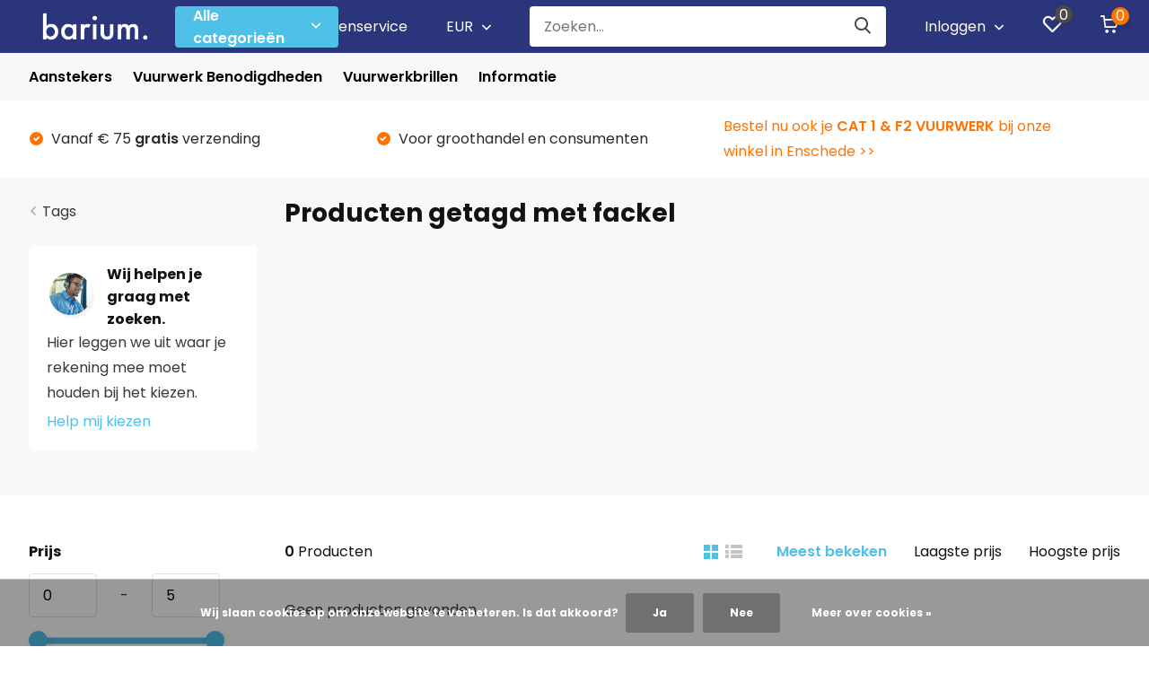

--- FILE ---
content_type: text/html;charset=utf-8
request_url: https://www.bariumbuizen.nl/tags/fackel/
body_size: 13333
content:
<!doctype html>
<html lang="nl" class="">
	<head>
            <meta charset="utf-8"/>
<!-- [START] 'blocks/head.rain' -->
<!--

  (c) 2008-2026 Lightspeed Netherlands B.V.
  http://www.lightspeedhq.com
  Generated: 28-01-2026 @ 17:19:04

-->
<link rel="canonical" href="https://www.bariumbuizen.nl/tags/fackel/"/>
<link rel="alternate" href="https://www.bariumbuizen.nl/index.rss" type="application/rss+xml" title="Nieuwe producten"/>
<link href="https://cdn.webshopapp.com/assets/cookielaw.css?2025-02-20" rel="stylesheet" type="text/css"/>
<meta name="robots" content="noodp,noydir"/>
<meta name="google-site-verification" content="zSTJ3sHC_J0VP35iZDKXpZm4F1KYsG0NTueJvA2WWA4"/>
<meta name="google-site-verification" content="93cWqFSKbFieLWc2nnBeC8_SjlTOkcBGkwMuuki7-lY"/>
<meta property="og:url" content="https://www.bariumbuizen.nl/tags/fackel/?source=facebook"/>
<meta property="og:site_name" content="Barium Buizen"/>
<meta property="og:title" content="fackel"/>
<meta property="og:description" content="Visco lont kopen, aansteker, categorie 1 vuurwerk, timefuse, bickford fuse, tapematch, lont, stokken, ontstekers, brillen,en nog veel meer!"/>
<script src="https://www.powr.io/powr.js?external-type=lightspeed"></script>
<script src="https://app.dmws.plus/shop-assets/251250/dmws-plus-loader.js?id=203544219028b64035136e2e2262aff8"></script>
<!--[if lt IE 9]>
<script src="https://cdn.webshopapp.com/assets/html5shiv.js?2025-02-20"></script>
<![endif]-->
<!-- [END] 'blocks/head.rain' -->
		<meta http-equiv="x-ua-compatible" content="ie=edge">
		<title>fackel - Barium Buizen</title>
		<meta name="description" content="Visco lont kopen, aansteker, categorie 1 vuurwerk, timefuse, bickford fuse, tapematch, lont, stokken, ontstekers, brillen,en nog veel meer!">
		<meta name="keywords" content="fackel, barium, barium buizen, vuurwerk, aansteker, vuurwerkbril">
		<meta name="theme-color" content="#ffffff">
		<meta name="MobileOptimized" content="320">
		<meta name="HandheldFriendly" content="true">
		<meta name="viewport" content="width=device-width, initial-scale=1, initial-scale=1, minimum-scale=1, maximum-scale=1, user-scalable=no">
		<meta name="author" content="https://www.dmws.nl/">
		
		<link rel="preconnect" href="https://fonts.googleapis.com">
		<link rel="dns-prefetch" href="https://fonts.googleapis.com">
				<link rel="preconnect" href="//cdn.webshopapp.com/">
		<link rel="dns-prefetch" href="//cdn.webshopapp.com/">
    
    		<link rel="preload" href="https://fonts.googleapis.com/css?family=Poppins:300,400,500,600,700,800,900%7CPoppins:300,400,500,600,700,800,900&display=swap" as="style">
    <link rel="preload" href="https://cdn.webshopapp.com/shops/251250/themes/178019/assets/owl-carousel-min.css?20241007123145" as="style">
    <link rel="preload" href="https://cdn.webshopapp.com/shops/251250/themes/178019/assets/fancybox.css?20241007123145" as="style">
    <link rel="preload" href="https://cdn.webshopapp.com/shops/251250/themes/178019/assets/icomoon.css?20241007123145" as="style">
    <link rel="preload" href="https://cdn.webshopapp.com/shops/251250/themes/178019/assets/compete.css?20241007123145" as="style">
    <link rel="preload" href="https://cdn.webshopapp.com/shops/251250/themes/178019/assets/custom.css?20241007123145" as="style">
    
    <link rel="preload" href="https://cdn.webshopapp.com/shops/251250/themes/178019/assets/jquery-3-4-1-min.js?20241007123145" as="script">
    <link rel="preload" href="https://cdn.webshopapp.com/shops/251250/themes/178019/assets/jquery-ui.js?20241007123145" as="script">
    <link rel="preload" href="https://cdn.webshopapp.com/shops/251250/themes/178019/assets/js-cookie-min.js?20241007123145" as="script">
    <link rel="preload" href="https://cdn.webshopapp.com/shops/251250/themes/178019/assets/owl-carousel-min.js?20241007123145" as="script">
    <link rel="preload" href="https://cdn.webshopapp.com/shops/251250/themes/178019/assets/fancybox.js?20241007123145" as="script">
    <link rel="preload" href="https://cdn.webshopapp.com/shops/251250/themes/178019/assets/lazyload.js?20241007123145" as="script">
    <link rel="preload" href="https://cdn.webshopapp.com/assets/gui.js?2025-02-20" as="script">
    <link rel="preload" href="https://cdn.webshopapp.com/shops/251250/themes/178019/assets/script.js?20241007123145" as="script">
    <link rel="preload" href="https://cdn.webshopapp.com/shops/251250/themes/178019/assets/custom.js?20241007123145" as="script">
        
    <link href="https://fonts.googleapis.com/css?family=Poppins:300,400,500,600,700,800,900%7CPoppins:300,400,500,600,700,800,900&display=swap" rel="stylesheet" type="text/css">
    <link rel="stylesheet" href="https://cdn.webshopapp.com/shops/251250/themes/178019/assets/owl-carousel-min.css?20241007123145" type="text/css">
    <link rel="stylesheet" href="https://cdn.webshopapp.com/shops/251250/themes/178019/assets/fancybox.css?20241007123145" type="text/css">
    <link rel="stylesheet" href="https://cdn.webshopapp.com/shops/251250/themes/178019/assets/icomoon.css?20241007123145" type="text/css">
    <link rel="stylesheet" href="https://cdn.webshopapp.com/shops/251250/themes/178019/assets/compete.css?20241007123145" type="text/css">
    <link rel="stylesheet" href="https://cdn.webshopapp.com/shops/251250/themes/178019/assets/custom.css?20241007123145" type="text/css">
    
    <script src="https://cdn.webshopapp.com/shops/251250/themes/178019/assets/jquery-3-4-1-min.js?20241007123145"></script>

		<link rel="icon" type="image/x-icon" href="https://cdn.webshopapp.com/shops/251250/themes/178019/v/256970/assets/favicon.ico?20211015220946">
		<link rel="apple-touch-icon" href="https://cdn.webshopapp.com/shops/251250/themes/178019/v/256970/assets/favicon.ico?20211015220946">
    
    <meta name="msapplication-config" content="https://cdn.webshopapp.com/shops/251250/themes/178019/assets/browserconfig.xml?20241007123145">
<meta property="og:title" content="fackel">
<meta property="og:type" content="website"> 
<meta property="og:site_name" content="Barium Buizen">
<meta property="og:url" content="https://www.bariumbuizen.nl/">
<meta property="og:image" content="https://cdn.webshopapp.com/shops/251250/themes/178019/v/2104063/assets/big-block-bg.jpg?20231115223624">
<meta name="twitter:title" content="fackel">
<meta name="twitter:description" content="Visco lont kopen, aansteker, categorie 1 vuurwerk, timefuse, bickford fuse, tapematch, lont, stokken, ontstekers, brillen,en nog veel meer!">
<meta name="twitter:site" content="Barium Buizen">
<meta name="twitter:card" content="https://cdn.webshopapp.com/shops/251250/themes/178019/v/256970/assets/logo.png?20211015220946">
<meta name="twitter:image" content="https://cdn.webshopapp.com/shops/251250/themes/178019/v/2104063/assets/big-block-bg.jpg?20231115223624">
<script type="application/ld+json">
  [
        {
      "@context": "http://schema.org/",
      "@type": "Organization",
      "url": "https://www.bariumbuizen.nl/",
      "name": "Barium Buizen",
      "legalName": "Barium Buizen",
      "description": "Visco lont kopen, aansteker, categorie 1 vuurwerk, timefuse, bickford fuse, tapematch, lont, stokken, ontstekers, brillen,en nog veel meer!",
      "logo": "https://cdn.webshopapp.com/shops/251250/themes/178019/v/256970/assets/logo.png?20211015220946",
      "image": "https://cdn.webshopapp.com/shops/251250/themes/178019/v/2104063/assets/big-block-bg.jpg?20231115223624",
      "contactPoint": {
        "@type": "ContactPoint",
        "contactType": "Customer service",
        "telephone": "+31 6 43403688"
      },
      "address": {
        "@type": "PostalAddress",
        "streetAddress": "Papland 16",
        "addressLocality": "Nederland",
        "postalCode": " 4206 CL Gorinchem",
        "addressCountry": "NL"
      }
         
    },
    { 
      "@context": "http://schema.org", 
      "@type": "WebSite", 
      "url": "https://www.bariumbuizen.nl/", 
      "name": "Barium Buizen",
      "description": "Visco lont kopen, aansteker, categorie 1 vuurwerk, timefuse, bickford fuse, tapematch, lont, stokken, ontstekers, brillen,en nog veel meer!",
      "author": [
        {
          "@type": "Organization",
          "url": "https://www.dmws.nl/",
          "name": "DMWS B.V.",
          "address": {
            "@type": "PostalAddress",
            "streetAddress": "Klokgebouw 195 (Strijp-S)",
            "addressLocality": "Eindhoven",
            "addressRegion": "NB",
            "postalCode": "5617 AB",
            "addressCountry": "NL"
          }
        }
      ]
    }
  ]
</script>    
	</head>
	<body>
    
    <ul class="hidden-data hidden"><li>251250</li><li>178019</li><li>ja</li><li>nl</li><li>live</li><li>klantenservice//bariumbuizen/nl</li><li>https://www.bariumbuizen.nl/</li></ul><header id="top" class="scroll-active"><div class="top-wrap fixed default"><section class="main pos-r"><div class="container pos-r"><div class="d-flex align-center justify-between"><div class="d-flex align-center"><div id="mobile-menu-btn" class="d-none show-1000"><div class="hamburger"><span></span><span></span><span></span><span></span></div></div><a href="https://www.bariumbuizen.nl/account/login/" class="hidden show-575-flex"><i class="icon-login"></i></a><div id="logo" class="d-flex align-center"><a href="https://www.bariumbuizen.nl/" accesskey="h"><img class="hide-1000 desktop-logo" src="https://cdn.webshopapp.com/shops/251250/themes/178019/v/256970/assets/logo.png?20211015220946" alt="Barium Buizen" height="51" width="150" /><img class="d-none show-1000 mobile-logo" src="https://cdn.webshopapp.com/shops/251250/themes/178019/assets/logo-mobile.png?20241002131143" alt="Barium Buizen" height="51" width="150" /></a><div id="catbtn" class="hide-1000 btn-wrap"><a href="https://www.bariumbuizen.nl/catalog/" class="btn">Alle categorieën <i class="icon-arrow-down"></i></a><div class="categorymenu"><div class="wrap d-flex"><ul class="maincategories"><li data-attribute="aanstekers"><a href="https://www.bariumbuizen.nl/aanstekers/">Aanstekers <i class="icon-arrow-right"></i></a></li><li data-attribute="vuurwerk-benodigdheden"><a href="https://www.bariumbuizen.nl/vuurwerk-benodigdheden/">Vuurwerk Benodigdheden <i class="icon-arrow-right"></i></a></li><li data-attribute="vuurwerkbrillen"><a href="https://www.bariumbuizen.nl/vuurwerkbrillen/">Vuurwerkbrillen <i class="icon-arrow-right"></i></a></li><li data-attribute="informatie"><a href="https://www.bariumbuizen.nl/informatie/">Informatie <i class="icon-arrow-right"></i></a></li></ul><div class="subcategories"><div class="wrapper" data-category="aanstekers"><h4>Aanstekers</h4></div><div class="wrapper" data-category="vuurwerk-benodigdheden"><h4>Vuurwerk Benodigdheden</h4><ul><li class="sub"><a href="https://www.bariumbuizen.nl/vuurwerk-benodigdheden/dummys/">Dummy&#039;s</a></li></ul><ul><li class="sub"><a href="https://www.bariumbuizen.nl/vuurwerk-benodigdheden/elektrische-ontstekers/">Elektrische Ontstekers</a></li></ul><ul><li class="sub"><a href="https://www.bariumbuizen.nl/vuurwerk-benodigdheden/schietkisten/">Schietkisten</a></li></ul><ul><li class="sub"><a href="https://www.bariumbuizen.nl/vuurwerk-benodigdheden/rook-fakkels/">Rook &amp; Fakkels</a></li></ul></div><div class="wrapper" data-category="vuurwerkbrillen"><h4>Vuurwerkbrillen</h4></div><div class="wrapper" data-category="informatie"><h4>Informatie</h4><ul><li class="sub"><a href="https://www.bariumbuizen.nl/informatie/bestellen/">Bestellen</a></li><ul><li><a href="https://www.bariumbuizen.nl/informatie/bestellen/bestelling-plaatsen/">Bestelling plaatsen</a></li><li><a href="https://www.bariumbuizen.nl/informatie/bestellen/bestelling-volgen/">Bestelling volgen</a></li><li><a href="https://www.bariumbuizen.nl/informatie/bestellen/bestelling-annuleren/">Bestelling annuleren</a></li><li><a href="https://www.bariumbuizen.nl/informatie/bestellen/bestelling-mislukt/">Bestelling mislukt</a></li><li><a href="https://www.bariumbuizen.nl/informatie/bestellen/bestelling-niet-ontvangen/">Bestelling niet ontvangen</a></li><li><a href="https://www.bariumbuizen.nl/informatie/bestellen/veilig-bestellen/">Veilig bestellen</a></li><li><a href="https://www.bariumbuizen.nl/informatie/bestellen/minimale-leeftijd/">Minimale Leeftijd</a></li></ul></ul><ul><li class="sub"><a href="https://www.bariumbuizen.nl/informatie/betaling/">Betaling</a></li><ul><li><a href="https://www.bariumbuizen.nl/informatie/betaling/betaalmethoden/">Betaalmethoden</a></li><li><a href="https://www.bariumbuizen.nl/informatie/betaling/cadeaubonnen/">Cadeaubonnen</a></li><li><a href="https://www.bariumbuizen.nl/informatie/betaling/terugbetalingen/">Terugbetalingen</a></li></ul></ul><ul><li class="sub"><a href="https://www.bariumbuizen.nl/informatie/levering-verzending/">Levering &amp; Verzending</a></li><ul><li><a href="https://www.bariumbuizen.nl/informatie/levering-verzending/levertijd/">Levertijd</a></li><li><a href="https://www.bariumbuizen.nl/informatie/levering-verzending/pakket-is-niet-bezorgd-compleet/">Pakket is niet bezorgd/compleet</a></li><li><a href="https://www.bariumbuizen.nl/informatie/levering-verzending/bezorging-is-vertraagd/">Bezorging is vertraagd</a></li><li><a href="https://www.bariumbuizen.nl/informatie/levering-verzending/bestelling-ophalen/">Bestelling Ophalen</a></li></ul></ul><ul><li class="sub"><a href="https://www.bariumbuizen.nl/informatie/retourzendingen/">Retourzendingen</a></li><ul><li><a href="https://www.bariumbuizen.nl/informatie/retourzendingen/zo-werkt-het/">Zo werkt het</a></li><li><a href="https://www.bariumbuizen.nl/informatie/retourzendingen/retour-niet-terugbetaald/">Retour Niet Terugbetaald</a></li><li><a href="https://www.bariumbuizen.nl/informatie/retourzendingen/retourvoorwaarden/">Retourvoorwaarden</a></li><li><a href="https://www.bariumbuizen.nl/informatie/retourzendingen/defect-artikel-ontvangen/">Defect Artikel Ontvangen</a></li></ul></ul><ul><li class="sub"><a href="https://www.bariumbuizen.nl/informatie/handig-om-te-weten/">Handig om te weten</a></li><ul><li><a href="https://www.bariumbuizen.nl/informatie/handig-om-te-weten/aansteker-problemen/">Aansteker problemen</a></li><li><a href="https://www.bariumbuizen.nl/informatie/handig-om-te-weten/hoe-steek-ik-veilig-vuurwerk-af/">Hoe steek ik veilig vuurwerk af?</a></li><li><a href="https://www.bariumbuizen.nl/informatie/handig-om-te-weten/sponsoring-en-promoties/">Sponsoring en Promoties</a></li><li><a href="https://www.bariumbuizen.nl/informatie/handig-om-te-weten/privacy-verklaring/">Privacy Verklaring</a></li><li><a href="https://www.bariumbuizen.nl/informatie/handig-om-te-weten/algemene-voorwaarden/">Algemene Voorwaarden</a></li><li><a href="https://www.bariumbuizen.nl/informatie/handig-om-te-weten/klachtenregeling/">Klachtenregeling</a></li></ul></ul></div></div></div></div></div></div></div><div class="d-flex align-center justify-end top-nav"><a href="/service/" class="hide-1000">Klantenservice</a><div class="currency with-drop list hide-768"><div class="current">EUR <span><i class="icon-arrow-down"></i></span></div><div class="dropdown"><ul><li><a href="https://www.bariumbuizen.nl/session/currency/eur/go/category/"><span class="cur-icon">€</span><span>EUR</span></a></li><li><a href="https://www.bariumbuizen.nl/session/currency/gbp/go/category/"><span class="cur-icon">£</span><span>GBP</span></a></li><li><a href="https://www.bariumbuizen.nl/session/currency/usd/go/category/"><span class="cur-icon">$</span><span>USD</span></a></li><li><a href="https://www.bariumbuizen.nl/session/currency/chf/go/category/"><span class="cur-icon">CHF</span><span>CHF</span></a></li></ul></div></div><div id="showSearch" class="hide-575"><input type="search" value="" placeholder="Zoeken..."><button type="submit" title="Zoeken" disabled="disabled"><i class="icon-search"></i></button></div><div class="login with-drop hide-575"><a href="https://www.bariumbuizen.nl/account/login/"><span>Inloggen <i class="icon-arrow-down"></i></span></a><div class="dropdown"><form method="post" id="formLogin" action="https://www.bariumbuizen.nl/account/loginPost/?return=https://www.bariumbuizen.nl/tags/fackel/"><h3>Inloggen</h3><p>Maak bestellen nóg makkelijker!</p><div><label for="formLoginEmail">E-mailadres<span class="c-negatives">*</span></label><input type="email" id="formLoginEmail" name="email" placeholder="E-mailadres" autocomplete='email' tabindex=1 required></div><div><label for="formLoginPassword">Wachtwoord</label><a href="https://www.bariumbuizen.nl/account/password/" class="forgot" tabindex=6>Wachtwoord vergeten?</a><input type="password" id="formLoginPassword" name="password" placeholder="Wachtwoord" autocomplete="current-password" tabindex=2 required></div><div><input type="hidden" name="key" value="f7cc8cdc94287217e1250bbd3533a708" /><input type="hidden" name="type" value="login" /><button type="submit" onclick="$('#formLogin').submit(); return false;" class="btn" tabindex=3>Inloggen</button></div></form><div><p class="register">Nog geen account? <a href="https://www.bariumbuizen.nl/account/register/" tabindex=5>Account aanmaken</a></p></div></div></div><div class="favorites"><a href="https://www.bariumbuizen.nl/account/wishlist/" class="count"><span class="items" data-wishlist-items="">0</span><i class="icon-wishlist"></i></a></div><div class="cart with-drop"><a href="https://www.bariumbuizen.nl/cart/" class="count"><span>0</span><i class="icon-cart"></i></a><div class="dropdown"><h3>Winkelwagen</h3><i class="icon-close hidden show-575"></i><p>Uw winkelwagen is leeg</p></div></div></div></div></div><div class="search-autocomplete"><div id="searchExpanded"><div class="container pos-r d-flex align-center"><form action="https://www.bariumbuizen.nl/search/" method="get" id="formSearch"  class="search-form d-flex align-center"  data-search-type="desktop"><span onclick="$(this).closest('form').submit();" title="Zoeken" class="search-icon"><i class="icon-search"></i></span><input type="text" name="q" autocomplete="off"  value="" placeholder="Zoeken" class="standard-input" data-input="desktop"/></form><div class="close hide-575">Sluiten</div></div><div class="overlay hide-575"></div></div><div class="container pos-r"><div id="searchResults" class="results-wrap with-filter with-cats" data-search-type="desktop"><div class="close"><i class="icon-close"></i></div><h4>Categorieën</h4><div class="categories hidden"><ul class="d-flex"></ul></div><div class="d-flex justify-between"><div class="filter-scroll-wrap"><div class="filter-scroll"><div class="subtitle title-font">Filters</div><form data-search-type="desktop"><div class="filter-boxes"><div class="filter-wrap sort"><select name="sort" class="custom-select"></select></div></div><div class="filter-boxes custom-filters"></div></form></div></div><ul class="search-products products-livesearch"></ul></div><div class="more"><a href="#" class="btn accent">Bekijk alle resultaten <span>(0)</span></a></div></div></div></div></section><section id="menu" class="hide-1000 megamenu"><div class="container"><nav class="menu"><ul class="d-flex align-center"><li class="item"><a class="itemLink" href="https://www.bariumbuizen.nl/aanstekers/" title="Aanstekers">Aanstekers</a></li><li class="item has-children"><a class="itemLink" href="https://www.bariumbuizen.nl/vuurwerk-benodigdheden/" title="Vuurwerk Benodigdheden">Vuurwerk Benodigdheden</a><ul class="subnav"><li class="subitem"><a class="subitemLink " href="https://www.bariumbuizen.nl/vuurwerk-benodigdheden/dummys/" title="Dummy&#039;s">Dummy&#039;s</a></li><li class="subitem"><a class="subitemLink " href="https://www.bariumbuizen.nl/vuurwerk-benodigdheden/elektrische-ontstekers/" title="Elektrische Ontstekers">Elektrische Ontstekers</a></li><li class="subitem"><a class="subitemLink " href="https://www.bariumbuizen.nl/vuurwerk-benodigdheden/schietkisten/" title="Schietkisten">Schietkisten</a></li><li class="subitem"><a class="subitemLink " href="https://www.bariumbuizen.nl/vuurwerk-benodigdheden/rook-fakkels/" title="Rook &amp; Fakkels">Rook &amp; Fakkels</a></li></ul></li><li class="item"><a class="itemLink" href="https://www.bariumbuizen.nl/vuurwerkbrillen/" title="Vuurwerkbrillen">Vuurwerkbrillen</a></li><li class="item has-children"><a class="itemLink" href="https://www.bariumbuizen.nl/informatie/" title="Informatie">Informatie</a><ul class="subnav"><li class="subitem has-children"><a class="subitemLink " href="https://www.bariumbuizen.nl/informatie/bestellen/" title="Bestellen">Bestellen</a><ul class="subsubnav"><li class="subitem"><a class="subitemLink" href="https://www.bariumbuizen.nl/informatie/bestellen/bestelling-plaatsen/" title="Bestelling plaatsen">Bestelling plaatsen</a></li><li class="subitem"><a class="subitemLink" href="https://www.bariumbuizen.nl/informatie/bestellen/bestelling-volgen/" title="Bestelling volgen">Bestelling volgen</a></li><li class="subitem"><a class="subitemLink" href="https://www.bariumbuizen.nl/informatie/bestellen/bestelling-annuleren/" title="Bestelling annuleren">Bestelling annuleren</a></li><li class="subitem"><a class="subitemLink" href="https://www.bariumbuizen.nl/informatie/bestellen/bestelling-mislukt/" title="Bestelling mislukt">Bestelling mislukt</a></li><li class="subitem"><a class="subitemLink" href="https://www.bariumbuizen.nl/informatie/bestellen/bestelling-niet-ontvangen/" title="Bestelling niet ontvangen">Bestelling niet ontvangen</a></li><li class="subitem"><a class="subitemLink" href="https://www.bariumbuizen.nl/informatie/bestellen/veilig-bestellen/" title="Veilig bestellen">Veilig bestellen</a></li><li><a href="https://www.bariumbuizen.nl/informatie/bestellen/" class="more">Bekijk alles</a></li></ul></li><li class="subitem has-children"><a class="subitemLink " href="https://www.bariumbuizen.nl/informatie/betaling/" title="Betaling">Betaling</a><ul class="subsubnav"><li class="subitem"><a class="subitemLink" href="https://www.bariumbuizen.nl/informatie/betaling/betaalmethoden/" title="Betaalmethoden">Betaalmethoden</a></li><li class="subitem"><a class="subitemLink" href="https://www.bariumbuizen.nl/informatie/betaling/cadeaubonnen/" title="Cadeaubonnen">Cadeaubonnen</a></li><li class="subitem"><a class="subitemLink" href="https://www.bariumbuizen.nl/informatie/betaling/terugbetalingen/" title="Terugbetalingen">Terugbetalingen</a></li></ul></li><li class="subitem has-children"><a class="subitemLink " href="https://www.bariumbuizen.nl/informatie/levering-verzending/" title="Levering &amp; Verzending">Levering &amp; Verzending</a><ul class="subsubnav"><li class="subitem"><a class="subitemLink" href="https://www.bariumbuizen.nl/informatie/levering-verzending/levertijd/" title="Levertijd">Levertijd</a></li><li class="subitem"><a class="subitemLink" href="https://www.bariumbuizen.nl/informatie/levering-verzending/pakket-is-niet-bezorgd-compleet/" title="Pakket is niet bezorgd/compleet">Pakket is niet bezorgd/compleet</a></li><li class="subitem"><a class="subitemLink" href="https://www.bariumbuizen.nl/informatie/levering-verzending/bezorging-is-vertraagd/" title="Bezorging is vertraagd">Bezorging is vertraagd</a></li><li class="subitem"><a class="subitemLink" href="https://www.bariumbuizen.nl/informatie/levering-verzending/bestelling-ophalen/" title="Bestelling Ophalen">Bestelling Ophalen</a></li></ul></li><li class="subitem has-children"><a class="subitemLink " href="https://www.bariumbuizen.nl/informatie/retourzendingen/" title="Retourzendingen">Retourzendingen</a><ul class="subsubnav"><li class="subitem"><a class="subitemLink" href="https://www.bariumbuizen.nl/informatie/retourzendingen/zo-werkt-het/" title="Zo werkt het">Zo werkt het</a></li><li class="subitem"><a class="subitemLink" href="https://www.bariumbuizen.nl/informatie/retourzendingen/retour-niet-terugbetaald/" title="Retour Niet Terugbetaald">Retour Niet Terugbetaald</a></li><li class="subitem"><a class="subitemLink" href="https://www.bariumbuizen.nl/informatie/retourzendingen/retourvoorwaarden/" title="Retourvoorwaarden">Retourvoorwaarden</a></li><li class="subitem"><a class="subitemLink" href="https://www.bariumbuizen.nl/informatie/retourzendingen/defect-artikel-ontvangen/" title="Defect Artikel Ontvangen">Defect Artikel Ontvangen</a></li></ul></li><li class="subitem has-children"><a class="subitemLink " href="https://www.bariumbuizen.nl/informatie/handig-om-te-weten/" title="Handig om te weten">Handig om te weten</a><ul class="subsubnav"><li class="subitem"><a class="subitemLink" href="https://www.bariumbuizen.nl/informatie/handig-om-te-weten/aansteker-problemen/" title="Aansteker problemen">Aansteker problemen</a></li><li class="subitem"><a class="subitemLink" href="https://www.bariumbuizen.nl/informatie/handig-om-te-weten/hoe-steek-ik-veilig-vuurwerk-af/" title="Hoe steek ik veilig vuurwerk af?">Hoe steek ik veilig vuurwerk af?</a></li><li class="subitem"><a class="subitemLink" href="https://www.bariumbuizen.nl/informatie/handig-om-te-weten/sponsoring-en-promoties/" title="Sponsoring en Promoties">Sponsoring en Promoties</a></li><li class="subitem"><a class="subitemLink" href="https://www.bariumbuizen.nl/informatie/handig-om-te-weten/privacy-verklaring/" title="Privacy Verklaring">Privacy Verklaring</a></li><li class="subitem"><a class="subitemLink" href="https://www.bariumbuizen.nl/informatie/handig-om-te-weten/algemene-voorwaarden/" title="Algemene Voorwaarden">Algemene Voorwaarden</a></li><li class="subitem"><a class="subitemLink" href="https://www.bariumbuizen.nl/informatie/handig-om-te-weten/klachtenregeling/" title="Klachtenregeling">Klachtenregeling</a></li></ul></li></ul></li></ul></nav></div></section><div id="mobileMenu" class="hide"><div class="wrap"><ul><li class="all hidden"><a href="#"><i class="icon-nav-left"></i>Alle categorieën</a></li><li class="cat"><a class="itemLink" href="https://www.bariumbuizen.nl/aanstekers/" title="Aanstekers">Aanstekers</a></li><li class="cat has-children"><a class="itemLink" href="https://www.bariumbuizen.nl/vuurwerk-benodigdheden/" title="Vuurwerk Benodigdheden">Vuurwerk Benodigdheden<i class="icon-arrow-right"></i></a><ul class="subnav hidden"><li class="subitem"><a class="subitemLink" href="https://www.bariumbuizen.nl/vuurwerk-benodigdheden/dummys/" title="Dummy&#039;s">Dummy&#039;s</a></li><li class="subitem"><a class="subitemLink" href="https://www.bariumbuizen.nl/vuurwerk-benodigdheden/elektrische-ontstekers/" title="Elektrische Ontstekers">Elektrische Ontstekers</a></li><li class="subitem"><a class="subitemLink" href="https://www.bariumbuizen.nl/vuurwerk-benodigdheden/schietkisten/" title="Schietkisten">Schietkisten</a></li><li class="subitem"><a class="subitemLink" href="https://www.bariumbuizen.nl/vuurwerk-benodigdheden/rook-fakkels/" title="Rook &amp; Fakkels">Rook &amp; Fakkels</a></li></ul></li><li class="cat"><a class="itemLink" href="https://www.bariumbuizen.nl/vuurwerkbrillen/" title="Vuurwerkbrillen">Vuurwerkbrillen</a></li><li class="cat has-children"><a class="itemLink" href="https://www.bariumbuizen.nl/informatie/" title="Informatie">Informatie<i class="icon-arrow-right"></i></a><ul class="subnav hidden"><li class="subitem has-children"><a class="subitemLink" href="https://www.bariumbuizen.nl/informatie/bestellen/" title="Bestellen">Bestellen<i class="icon-arrow-right"></i></a><ul class="subsubnav hidden"><li class="subitem"><a class="subitemLink" href="https://www.bariumbuizen.nl/informatie/bestellen/bestelling-plaatsen/" title="Bestelling plaatsen">Bestelling plaatsen</a></li><li class="subitem"><a class="subitemLink" href="https://www.bariumbuizen.nl/informatie/bestellen/bestelling-volgen/" title="Bestelling volgen">Bestelling volgen</a></li><li class="subitem"><a class="subitemLink" href="https://www.bariumbuizen.nl/informatie/bestellen/bestelling-annuleren/" title="Bestelling annuleren">Bestelling annuleren</a></li><li class="subitem"><a class="subitemLink" href="https://www.bariumbuizen.nl/informatie/bestellen/bestelling-mislukt/" title="Bestelling mislukt">Bestelling mislukt</a></li><li class="subitem"><a class="subitemLink" href="https://www.bariumbuizen.nl/informatie/bestellen/bestelling-niet-ontvangen/" title="Bestelling niet ontvangen">Bestelling niet ontvangen</a></li><li class="subitem"><a class="subitemLink" href="https://www.bariumbuizen.nl/informatie/bestellen/veilig-bestellen/" title="Veilig bestellen">Veilig bestellen</a></li><li class="subitem"><a class="subitemLink" href="https://www.bariumbuizen.nl/informatie/bestellen/minimale-leeftijd/" title="Minimale Leeftijd">Minimale Leeftijd</a></li></ul></li><li class="subitem has-children"><a class="subitemLink" href="https://www.bariumbuizen.nl/informatie/betaling/" title="Betaling">Betaling<i class="icon-arrow-right"></i></a><ul class="subsubnav hidden"><li class="subitem"><a class="subitemLink" href="https://www.bariumbuizen.nl/informatie/betaling/betaalmethoden/" title="Betaalmethoden">Betaalmethoden</a></li><li class="subitem"><a class="subitemLink" href="https://www.bariumbuizen.nl/informatie/betaling/cadeaubonnen/" title="Cadeaubonnen">Cadeaubonnen</a></li><li class="subitem"><a class="subitemLink" href="https://www.bariumbuizen.nl/informatie/betaling/terugbetalingen/" title="Terugbetalingen">Terugbetalingen</a></li></ul></li><li class="subitem has-children"><a class="subitemLink" href="https://www.bariumbuizen.nl/informatie/levering-verzending/" title="Levering &amp; Verzending">Levering &amp; Verzending<i class="icon-arrow-right"></i></a><ul class="subsubnav hidden"><li class="subitem"><a class="subitemLink" href="https://www.bariumbuizen.nl/informatie/levering-verzending/levertijd/" title="Levertijd">Levertijd</a></li><li class="subitem"><a class="subitemLink" href="https://www.bariumbuizen.nl/informatie/levering-verzending/pakket-is-niet-bezorgd-compleet/" title="Pakket is niet bezorgd/compleet">Pakket is niet bezorgd/compleet</a></li><li class="subitem"><a class="subitemLink" href="https://www.bariumbuizen.nl/informatie/levering-verzending/bezorging-is-vertraagd/" title="Bezorging is vertraagd">Bezorging is vertraagd</a></li><li class="subitem"><a class="subitemLink" href="https://www.bariumbuizen.nl/informatie/levering-verzending/bestelling-ophalen/" title="Bestelling Ophalen">Bestelling Ophalen</a></li></ul></li><li class="subitem has-children"><a class="subitemLink" href="https://www.bariumbuizen.nl/informatie/retourzendingen/" title="Retourzendingen">Retourzendingen<i class="icon-arrow-right"></i></a><ul class="subsubnav hidden"><li class="subitem"><a class="subitemLink" href="https://www.bariumbuizen.nl/informatie/retourzendingen/zo-werkt-het/" title="Zo werkt het">Zo werkt het</a></li><li class="subitem"><a class="subitemLink" href="https://www.bariumbuizen.nl/informatie/retourzendingen/retour-niet-terugbetaald/" title="Retour Niet Terugbetaald">Retour Niet Terugbetaald</a></li><li class="subitem"><a class="subitemLink" href="https://www.bariumbuizen.nl/informatie/retourzendingen/retourvoorwaarden/" title="Retourvoorwaarden">Retourvoorwaarden</a></li><li class="subitem"><a class="subitemLink" href="https://www.bariumbuizen.nl/informatie/retourzendingen/defect-artikel-ontvangen/" title="Defect Artikel Ontvangen">Defect Artikel Ontvangen</a></li></ul></li><li class="subitem has-children"><a class="subitemLink" href="https://www.bariumbuizen.nl/informatie/handig-om-te-weten/" title="Handig om te weten">Handig om te weten<i class="icon-arrow-right"></i></a><ul class="subsubnav hidden"><li class="subitem"><a class="subitemLink" href="https://www.bariumbuizen.nl/informatie/handig-om-te-weten/aansteker-problemen/" title="Aansteker problemen">Aansteker problemen</a></li><li class="subitem"><a class="subitemLink" href="https://www.bariumbuizen.nl/informatie/handig-om-te-weten/hoe-steek-ik-veilig-vuurwerk-af/" title="Hoe steek ik veilig vuurwerk af?">Hoe steek ik veilig vuurwerk af?</a></li><li class="subitem"><a class="subitemLink" href="https://www.bariumbuizen.nl/informatie/handig-om-te-weten/sponsoring-en-promoties/" title="Sponsoring en Promoties">Sponsoring en Promoties</a></li><li class="subitem"><a class="subitemLink" href="https://www.bariumbuizen.nl/informatie/handig-om-te-weten/privacy-verklaring/" title="Privacy Verklaring">Privacy Verklaring</a></li><li class="subitem"><a class="subitemLink" href="https://www.bariumbuizen.nl/informatie/handig-om-te-weten/algemene-voorwaarden/" title="Algemene Voorwaarden">Algemene Voorwaarden</a></li><li class="subitem"><a class="subitemLink" href="https://www.bariumbuizen.nl/informatie/handig-om-te-weten/klachtenregeling/" title="Klachtenregeling">Klachtenregeling</a></li></ul></li></ul></li><li class="other all"><a href="https://www.bariumbuizen.nl/catalog/">Alle categorieën</a></li><li class="other has-subs"><a href="#" class="itemLink">EUR <i class="icon-arrow-right"></i></a><ul class="subnav hidden"><li class="subitem"><a href="https://www.bariumbuizen.nl/session/currency/eur/go/category/"><span class="cur-icon">€</span><span>EUR</span></a></li><li class="subitem"><a href="https://www.bariumbuizen.nl/session/currency/gbp/go/category/"><span class="cur-icon">£</span><span>GBP</span></a></li><li class="subitem"><a href="https://www.bariumbuizen.nl/session/currency/usd/go/category/"><span class="cur-icon">$</span><span>USD</span></a></li><li class="subitem"><a href="https://www.bariumbuizen.nl/session/currency/chf/go/category/"><span class="cur-icon">CHF</span><span>CHF</span></a></li></ul></li><li class="other"><a href="/service/">Klantenservice</a></li><li class="other"><a href="https://www.bariumbuizen.nl/account/login/">Inloggen</a></li></ul></div></div></div><div class="below-main"></div><div class="usps"><div class="container"><div class="d-flex align-center justify-between"><ul class="d-flex align-center usps-slider owl-carousel"><li class="announcement"><a href="https://vuurwerktoppers.nl/bariumhogeland/">Bestel nu ook je <b>CAT 1 & F2 VUURWERK</b> bij onze winkel in Enschede >></a></li><li><i class="icon-check-white"></i>
                                                  Wij verwerken bestellingen tot en met 30 december 2024 23:45! 
                                            </li><li><i class="icon-check-white"></i>
                                                  Vanaf € 75 <b>gratis</b> verzending
                                              </li><li><i class="icon-check-white"></i>
                                                  Voor groothandel en consumenten
                                              </li></ul><ul></ul></div></div></div></header><div class="messages-wrapper non-dmws-plus-messages"><div class="container pos-r"></div></div><section class="intro-category mb-0"><div class="container d-flex justify-between"><div class="wrapper"><div class="back"><div class="hide-575"><i class="icon-arrow-right"></i><a href="https://www.bariumbuizen.nl/tags/">Tags</a></div><div class="hidden show-575-inline"><i class="icon-arrow-right"></i><a href="https://www.bariumbuizen.nl/tags/">Tags</a></div></div><div class="hide-1000"><div class="contact"><div class="d-flex align-center"><img src="https://cdn.webshopapp.com/shops/251250/themes/178019/v/257103/assets/help-search.png?20211015220946" width="57" height="57" /><h3>Wij helpen je graag met zoeken.</h3></div><p>Hier leggen we uit waar je rekening mee moet houden bij het kiezen.</p><a href="https://compete.webshopapp.com/nl/">Help mij kiezen</a></div></div></div><div class="intro"><h1 class="f-24">Producten getagd met fackel</h1><div class="slider-wrap"><div id="showFilter" class="hidden show-760"><i class="icon-filter"></i> Filters</div></div></div></div></section><section id="collection"><div class="container d-flex justify-between"><div class="filter-wrap"><form action="https://www.bariumbuizen.nl/tags/fackel/" method="get" id="filter_form" class=" more-top"><input type="hidden" name="mode" value="grid" id="filter_form_mode" /><input type="hidden" name="limit" value="12" id="filter_form_limit" /><input type="hidden" name="sort" value="popular" id="filter_form_sort" /><input type="hidden" name="max" value="5" id="filter_form_max" /><input type="hidden" name="min" value="0" id="filter_form_min" /><div id="dmws-filter-wrap"><div class="mobile-heading hidden show-760 align-center justify-center"><i class="icon-close"></i><h3>Filter</h3><a class="clearAllFilter" href="https://www.bariumbuizen.nl/tags/fackel/?mode=grid">Wis alle filters</a></div><div class="filter sort hidden show-575"><h4>Sorteer <i class="icon-arrow-down hidden show-760"></i></h4><div><ul><li><label for="filter_popular"><input type="radio" id="filter_popular" name="sort" value="popular" checked><span class="checkbox"></span><i class="icon-check-white"></i> Meest bekeken</label></li><li><label for="filter_lowest"><input type="radio" id="filter_lowest" name="sort" value="lowest" ><span class="checkbox"></span><i class="icon-check-white"></i> Laagste prijs</label></li><li><label for="filter_highest"><input type="radio" id="filter_highest" name="sort" value="highest" ><span class="checkbox"></span><i class="icon-check-white"></i> Hoogste prijs</label></li></ul></div></div><div class="filter price"><h4>Prijs <i class="icon-arrow-down hidden show-760"></i></h4><div class="ui-slider-a"><div class="manual d-flex align-center justify-between"><input type="number" id="min" name="min" value="0" min="0"><span>-</span><input type="text" id="max" name="max" value="5" max="5"></div></div></div></div><p class="hidden show-575 scheme-btn submit"><button type="submit">Bekijk alle resultaten <i id="filter-live-count" class="count">(0)</i></button></p></form></div><div class="products-wrap"><div class="results-actions d-flex justify-between hide-575"><div class="results"><b>0</b> Producten</div><div class="actions d-flex"><a href="https://www.bariumbuizen.nl/tags/fackel/"><span class="icon active"><i class="icon-order-grid"></i></span></a><a href="https://www.bariumbuizen.nl/tags/fackel/?mode=list"><span class="icon "><i class="icon-order-list"></i></span></a><form action="https://www.bariumbuizen.nl/tags/fackel/" method="get" id="sort_form"><input type="hidden" name="mode" value="grid" id="filter_form_mode" /><input type="hidden" name="limit" value="12" id="filter_form_limit" /><input type="hidden" name="sort" value="popular" id="filter_form_sort" /><input type="hidden" name="max" value="5" id="filter_form_max" /><input type="hidden" name="min" value="0" id="filter_form_min" /><input type="hidden" name="brand" value="0" id="filter_form_brand" /><div class="sort"><label class="active"><input type="radio" name="sort" value="popular" checked>Meest bekeken</label><label><input type="radio" name="sort" value="lowest">Laagste prijs</label><label><input type="radio" name="sort" value="highest">Hoogste prijs</label></div></form></div></div><div class="products grid d-flex no-border"><p class="no-results">Geen producten gevonden...</p></div></div></div></section><footer id="footer"><div class="footer-top"><div class="container"><div class="d-flex justify-between"><div class="chat"><figure><img class="lazy" src="https://cdn.webshopapp.com/shops/251250/themes/178019/assets/lazy-preload.jpg?20241007123145" data-src="https://cdn.webshopapp.com/shops/251250/themes/178019/v/256993/assets/footer-image-service.png?20211015220946" alt="Barium Buizen" width="135" height="185"></figure><h3>Hulp nodig? </h3><p>Wij snappen dat iedereen een andere voorkeur heeft. Zo kan je met ons bellen, mailen, chatten, een postduif sturen, rooksignalen maken. Wij zijn er voor je!</p><p class="text">Maandag t/m vrijdag tussen: 8:30 uur tot 18:00</p><div class="bot d-flex align-center"><a href="https://www.bariumbuizen.nl/service/" class="btn">Neem contact op</a><div class="hidden show-575 links"><a href="tel:+31643403688">+31 6 43403688</a><a href="/cdn-cgi/l/email-protection#701b1c111e04151e031502061913153012110219051d1205190a151e5e1e1c"><span class="__cf_email__" data-cfemail="3a51565b544e5f54495f484c53595f7a585b48534f57584f53405f54145456">[email&#160;protected]</span></a></div></div></div><div class="right d-flex justify-between"><div class="contact hide-575"><h3>Bel, mail of chat!</h3><p>Wij doen ons best om binnen 24 uur te reageren</p><div class="links"><a href="tel:+31643403688">+31 6 43403688</a><a href="/cdn-cgi/l/email-protection#660d0a0708120308150314100f0503260407140f130b04130f1c030848080a"><span class="__cf_email__" data-cfemail="157e79747b61707b667067637c7670557774677c607877607c6f707b3b7b79">[email&#160;protected]</span></a></div></div><div class="newsletter"><div class="logo"><a href="https://www.bariumbuizen.nl/" accesskey="f"><img class="lazy" src="https://cdn.webshopapp.com/shops/251250/themes/178019/assets/lazy-preload.jpg?20241007123145" data-src="https://cdn.webshopapp.com/shops/251250/themes/178019/v/256993/assets/footer-logo.png?20211015220946" alt="Barium Buizen" width="150" height="100"></a></div><p>Ontvang de beste aanbiedingen en persoonlijk advies. Altijd op de hoogte van de hoogste kortingen!</p><form id="formNewsletterFooter" action="https://www.bariumbuizen.nl/account/newsletter/" method="post"><input type="hidden" name="key" value="f7cc8cdc94287217e1250bbd3533a708" /><input type="text" name="email" id="formNewsletterEmailFooter" placeholder="E-mailadres"/><button type="submit" class="btn">Abonneer</button><a class="small" href="https://www.bariumbuizen.nl/service/privacy-policy/">* Lees hier de wettelijke beperkingen</a></form></div></div></div></div></div><nav class="footer-navigation"><div class="container"><div class="d-flex align-start justify-between"><div><h3>Klantenservice<i class="icon-arrow-down hidden show-575"></i></h3><ul><li><a href="https://www.bariumbuizen.nl/service/general-terms-conditions/" title="Algemene voorwaarden">Algemene voorwaarden</a></li><li><a href="https://www.bariumbuizen.nl/service/privacy-policy/" title="Privacy Policy">Privacy Policy</a></li><li><a href="https://www.bariumbuizen.nl/service/bestellen/" title="Bestellen">Bestellen</a></li><li><a href="https://www.bariumbuizen.nl/service/betaalmethoden/" title="Betaalmethoden">Betaalmethoden</a></li><li><a href="https://www.bariumbuizen.nl/service/verzenden-and-retourneren/" title="Verzenden &amp; Retourneren">Verzenden &amp; Retourneren</a></li><li><a href="https://www.bariumbuizen.nl/service/klantenservice/" title="Klantenservice">Klantenservice</a></li><li><a href="https://www.bariumbuizen.nl/service/over-ons/" title="Over Ons">Over Ons</a></li></ul></div><div><h3>Mijn account<i class="icon-arrow-down hidden show-575"></i></h3><ul><li><a href="https://www.bariumbuizen.nl/account/" title="Registreren">Registreren</a></li><li><a href="https://www.bariumbuizen.nl/account/orders/" title="Mijn bestellingen">Mijn bestellingen</a></li><li><a href="https://www.bariumbuizen.nl/account/tickets/" title="Mijn tickets">Mijn tickets</a></li><li><a href="https://www.bariumbuizen.nl/account/wishlist/" title="Mijn verlanglijst">Mijn verlanglijst</a></li><li><a href="https://www.bariumbuizen.nl/compare/">Vergelijk producten</a></li></ul></div><div><h3>Categorieën<i class="icon-arrow-down hidden show-575"></i></h3><ul><li ><a href="https://www.bariumbuizen.nl/aanstekers/">Aanstekers</a></li><li ><a href="https://www.bariumbuizen.nl/vuurwerk-benodigdheden/">Vuurwerk Benodigdheden</a><span class="more-cats"><span class="plus-min"></span></span></li><li ><a href="https://www.bariumbuizen.nl/vuurwerkbrillen/">Vuurwerkbrillen</a></li><li ><a href="https://www.bariumbuizen.nl/informatie/">Informatie</a><span class="more-cats"><span class="plus-min"></span></span></li></ul></div><div><h3>Contact<i class="icon-arrow-down hidden show-575"></i></h3><ul class="list-contact"><li class="companyName strong">Barium Buizen</li><li class="address">Papland 16</li><li> 4206 CL Gorinchem</li><li>Nederland</li><li><b>Tel:</b><a href="tel:+31643403688">+31 6 43403688</a></li><li><b>E-mail:</b><a href="/cdn-cgi/l/email-protection#472c2b2629332229342235312e2422072526352e322a25322e3d222969292b" class="email"><span class="__cf_email__" data-cfemail="13787f727d67767d607661657a7076537172617a667e71667a69767d3d7d7f">[email&#160;protected]</span></a></li><li class="info">Btw-nummer: NL862430513B01</li><li class="info">KvK-nummer: 82352429</li><li class="info">Alle genoemde prijzen zijn inclusief btw.</li></ul></div></div></div></nav><div class="copyright"><div class="container"><div class="d-flex align-start justify-between"><div class="social d-flex"><a href="https://www.facebook.com/" target="_blank" rel="noopener"><i class="icon-social-fb"></i></a><a href="https://www.twitter.com/" target="_blank" rel="noopener"><i class="icon-social-tw"></i></a><a href="https://www.instagram.com" target="_blank" rel="noopener"><i class="icon-social-ig"></i></a><a href="https://www.pinterest.com/" target="_blank" rel="noopener"><i class="icon-social-pn"></i></a><a href="https://www.youtube.com/" target="_blank" rel="noopener"><i class="icon-social-yt"></i></a><a href="https://www.linkedin.com" target="_blank" rel="noopener"><img src="https://cdn.webshopapp.com/shops/251250/themes/178019/assets/icon-linkedin.svg?20241007123145" alt="LinkedIn" height="12" width="12" /></a></div><div class="copy"><span class="dmws-copyright">© Copyright 2026 - Theme By <a href="https://dmws.nl/themes/" target="_blank" rel="noopener">DMWS</a></span><br/>
          Barium Buizen <b class="c-accent"></b><div class="payments d-flex justify-around dmws-payments"><img class="lazy" src="https://cdn.webshopapp.com/shops/251250/themes/178019/assets/lazy-preload.jpg?20241007123145" data-src="https://cdn.webshopapp.com/shops/251250/themes/178019/assets/z-ideal.svg?20241007123145" alt="ideal" width="30" height="21"><img class="lazy" src="https://cdn.webshopapp.com/shops/251250/themes/178019/assets/lazy-preload.jpg?20241007123145" data-src="https://cdn.webshopapp.com/shops/251250/themes/178019/assets/z-paypal.svg?20241007123145" alt="paypal" width="30" height="21"><img class="lazy" src="https://cdn.webshopapp.com/shops/251250/themes/178019/assets/lazy-preload.jpg?20241007123145" data-src="https://cdn.webshopapp.com/shops/251250/themes/178019/assets/z-mastercard.svg?20241007123145" alt="mastercard" width="30" height="21"><img class="lazy" src="https://cdn.webshopapp.com/shops/251250/themes/178019/assets/lazy-preload.jpg?20241007123145" data-src="https://cdn.webshopapp.com/shops/251250/themes/178019/assets/z-visa.svg?20241007123145" alt="visa" width="30" height="21"><img class="lazy" src="https://cdn.webshopapp.com/shops/251250/themes/178019/assets/lazy-preload.jpg?20241007123145" data-src="https://cdn.webshopapp.com/shops/251250/themes/178019/assets/z-banktransfer.svg?20241007123145" alt="banktransfer" width="30" height="21"><img class="lazy" src="https://cdn.webshopapp.com/shops/251250/themes/178019/assets/lazy-preload.jpg?20241007123145" data-src="https://cdn.webshopapp.com/shops/251250/themes/178019/assets/z-mistercash.svg?20241007123145" alt="mistercash" width="30" height="21"><img class="lazy" src="https://cdn.webshopapp.com/shops/251250/themes/178019/assets/lazy-preload.jpg?20241007123145" data-src="https://cdn.webshopapp.com/shops/251250/themes/178019/assets/z-directebanking.svg?20241007123145" alt="directebanking" width="30" height="21"><img class="lazy" src="https://cdn.webshopapp.com/shops/251250/themes/178019/assets/lazy-preload.jpg?20241007123145" data-src="https://cdn.webshopapp.com/shops/251250/themes/178019/assets/z-visaelectron.svg?20241007123145" alt="visaelectron" width="30" height="21"><img class="lazy" src="https://cdn.webshopapp.com/shops/251250/themes/178019/assets/lazy-preload.jpg?20241007123145" data-src="https://cdn.webshopapp.com/shops/251250/themes/178019/assets/z-maestro.svg?20241007123145" alt="maestro" width="30" height="21"><img class="lazy" src="https://cdn.webshopapp.com/shops/251250/themes/178019/assets/lazy-preload.jpg?20241007123145" data-src="https://cdn.webshopapp.com/shops/251250/themes/178019/assets/z-belfius.svg?20241007123145" alt="belfius" width="30" height="21"><img class="lazy" src="https://cdn.webshopapp.com/shops/251250/themes/178019/assets/lazy-preload.jpg?20241007123145" data-src="https://cdn.webshopapp.com/shops/251250/themes/178019/assets/z-americanexpress.svg?20241007123145" alt="americanexpress" width="30" height="21"><img class="lazy" src="https://cdn.webshopapp.com/shops/251250/themes/178019/assets/lazy-preload.jpg?20241007123145" data-src="https://cdn.webshopapp.com/shops/251250/themes/178019/assets/z-kbc.svg?20241007123145" alt="kbc" width="30" height="21"><img class="lazy" src="https://cdn.webshopapp.com/shops/251250/themes/178019/assets/lazy-preload.jpg?20241007123145" data-src="https://cdn.webshopapp.com/shops/251250/themes/178019/assets/z-giropay.svg?20241007123145" alt="giropay" width="30" height="21"><img class="lazy" src="https://cdn.webshopapp.com/shops/251250/themes/178019/assets/lazy-preload.jpg?20241007123145" data-src="https://cdn.webshopapp.com/shops/251250/themes/178019/assets/z-eps.svg?20241007123145" alt="eps" width="30" height="21"><img class="lazy" src="https://cdn.webshopapp.com/shops/251250/themes/178019/assets/lazy-preload.jpg?20241007123145" data-src="https://cdn.webshopapp.com/shops/251250/themes/178019/assets/z-cartesbancaires.svg?20241007123145" alt="cartesbancaires" width="30" height="21"><img class="lazy" src="https://cdn.webshopapp.com/shops/251250/themes/178019/assets/lazy-preload.jpg?20241007123145" data-src="https://cdn.webshopapp.com/shops/251250/themes/178019/assets/z-klarnapaylater.svg?20241007123145" alt="klarnapaylater" width="30" height="21"></div></div><div class="hallmarks d-flex align-center justify-end"></div></div></div></div></footer><script data-cfasync="false" src="/cdn-cgi/scripts/5c5dd728/cloudflare-static/email-decode.min.js"></script><script>
    	var instaUser = '17841402181795316';
 	  var notfound = 'Geen producten gevonden';
  var showMore = 'Toon meer';
  var showLess = 'Toon minder';
  var showSecondImage = '1';
  var basicUrl = 'https://www.bariumbuizen.nl/';
  var baseDomain = '.bariumbuizen.nl';
  var shopId = 251250;
  var priceStatus = 'enabled';
  var deleteWishlistUrl = 'https://www.bariumbuizen.nl/account/wishlistDelete/';
  var wishlistUrl = 'https://www.bariumbuizen.nl/account/wishlist/?format=json';
  var cartUrl = 'https://www.bariumbuizen.nl/cart/?format=json';
  var shopSsl = true;
	var wishlistActive = true;
  var loggedIn = 0;
  var addedText = 'In wishlist';
 	var compareUrl = 'https://www.bariumbuizen.nl/compare/?format=json';
	var ajaxTranslations = {"Add to cart":"Toevoegen aan winkelwagen","Wishlist":"Verlanglijst","Add to wishlist":"Aan verlanglijst toevoegen","Compare":"Vergelijk","Add to compare":"Toevoegen om te vergelijken","Brands":"Merken","Discount":"Korting","Delete":"Verwijderen","Total excl. VAT":"Totaal excl. btw","Shipping costs":"Verzendkosten","Total incl. VAT":"Totaal incl. btw","Read more":"Lees meer","Read less":"Lees minder","January":"Januari","February":"Februari","March":"Maart","April":"April","May":"Mei","June":"Juni","July":"Juli","August":"Augustus","September":"September","October":"Oktober","November":"November","December":"December","Sunday":"Zondag","Monday":"Maandag","Tuesday":"Dinsdag","Wednesday":"Woensdag","Thursday":"Donderdag","Friday":"Vrijdag","Saturday":"Zaterdag","Your review has been accepted for moderation.":"Het taalgebruik in uw review is goedgekeurd.","Order":"Order","Date":"Datum","Total":"Totaal","Status":"Status","View product":"Bekijk product","Awaiting payment":"In afwachting van betaling","Awaiting pickup":"Wacht op afhalen","Picked up":"Afgehaald","Shipped":"Verzonden","Cancelled":"Geannuleerd","No products found":"Geen producten gevonden","Awaiting shipment":"Wacht op verzending","No orders found":"No orders found","Additional costs":"Bijkomende kosten"};
	var shopCategories = {"6494873":{"id":6494873,"parent":0,"path":["6494873"],"depth":1,"image":168928268,"type":"category","url":"aanstekers","title":"Aanstekers","description":"Onze hoogwaardige gasbranders en aanstekers zijn perfect voor het aansteken van vuurwerk, BBQ\u2019s, kaarsen en meer. Windbestendig en bijvulbaar met butaan gas, bieden ze langdurige betrouwbaarheid voor al je vuurbehoeften.\r\n","count":5},"6496997":{"id":6496997,"parent":0,"path":["6496997"],"depth":1,"image":168963974,"type":"category","url":"vuurwerk-benodigdheden","title":"Vuurwerk Benodigdheden","description":"","count":0,"subs":{"6497030":{"id":6497030,"parent":6496997,"path":["6497030","6496997"],"depth":2,"image":168963698,"type":"category","url":"vuurwerk-benodigdheden\/dummys","title":"Dummy's","description":"","count":45},"6497018":{"id":6497018,"parent":6496997,"path":["6497018","6496997"],"depth":2,"image":194942819,"type":"category","url":"vuurwerk-benodigdheden\/elektrische-ontstekers","title":"Elektrische Ontstekers","description":"Ontdek ons ruime assortiment elektrische ontstekers, waaronder Talon ontstekers in verschillende lengtes (1M, 3M, 5M). Veilig, betrouwbaar en perfect voor een gecontroleerde vuurwerkontsteking \u2013 bestel nu en wees op tijd voorbereid voor je volgende show!","count":13},"6497021":{"id":6497021,"parent":6496997,"path":["6497021","6496997"],"depth":2,"image":194942957,"type":"category","url":"vuurwerk-benodigdheden\/schietkisten","title":"Schietkisten","description":"","count":7},"6497015":{"id":6497015,"parent":6496997,"path":["6497015","6496997"],"depth":2,"image":194941268,"type":"category","url":"vuurwerk-benodigdheden\/rook-fakkels","title":"Rook & Fakkels","description":"","count":17}}},"6497012":{"id":6497012,"parent":0,"path":["6497012"],"depth":1,"image":181108175,"type":"category","url":"vuurwerkbrillen","title":"Vuurwerkbrillen","description":"Bescherm je ogen tijdens het afsteken van vuurwerk met onze CE-gecertificeerde vuurwerkbrillen. Verkrijgbaar in senior- en junior modellen, in verschillende kleuren. Ideaal voor zowel particulieren als groothandel. Veilig en comfortabel voor jong en oud!","count":10},"6528173":{"id":6528173,"parent":0,"path":["6528173"],"depth":1,"image":0,"type":"category","url":"informatie","title":"Informatie","description":"","count":0,"subs":{"6805652":{"id":6805652,"parent":6528173,"path":["6805652","6528173"],"depth":2,"image":194957798,"type":"text","url":"informatie\/bestellen","title":"Bestellen","description":"","count":0,"subs":{"6805655":{"id":6805655,"parent":6805652,"path":["6805655","6805652","6528173"],"depth":3,"image":0,"type":"text","url":"informatie\/bestellen\/bestelling-plaatsen","title":"Bestelling plaatsen","description":"Yay! Heb je gevonden wat je zocht? In enkel een paar klikken haal je je artikel(en) in huis. Hieronder leggen wij dit stap voor stap uit zodat je snel van je nieuwe artikel(en) kan genieten!","count":0},"6805676":{"id":6805676,"parent":6805652,"path":["6805676","6805652","6528173"],"depth":3,"image":0,"type":"text","url":"informatie\/bestellen\/bestelling-volgen","title":"Bestelling volgen","description":"Weten waar jouw bestelling op dit moment is?  Al onze bestellingen worden met een Track & Trace verzonden, zo kan je altijd je bestelling volgen . Ga naar\u00a0Bestellingen\u00a0>\u00a0'bekijken'. Daar kun je de status van de bezorging bekijken. Zo weet je wanneer je pa","count":0},"6805682":{"id":6805682,"parent":6805652,"path":["6805682","6805652","6528173"],"depth":3,"image":0,"type":"text","url":"informatie\/bestellen\/bestelling-annuleren","title":"Bestelling annuleren","description":"De verkeerde maat of kleur gekozen, of gewoon spontaan van gedachten veranderd? Herkenbaar! Annuleren doe je door ons een berichtje te sturen, dit kan via\u00a0'Mijn Tickets' in je account.","count":0},"6805691":{"id":6805691,"parent":6805652,"path":["6805691","6805652","6528173"],"depth":3,"image":0,"type":"text","url":"informatie\/bestellen\/bestelling-mislukt","title":"Bestelling mislukt","description":"Is je bestelling niet goed doorgekomen? Heb je geen orderbevestiging ontvangen? Dan is er waarschijnlijk  wat fout gegaan. Gelukkig kunnen we dit samen met je oplossen. ","count":0},"6805796":{"id":6805796,"parent":6805652,"path":["6805796","6805652","6528173"],"depth":3,"image":0,"type":"text","url":"informatie\/bestellen\/bestelling-niet-ontvangen","title":"Bestelling niet ontvangen","description":"Heb je je bestelling nog niet ontvangen? Dat is natuurlijk ontzettend vervelend. Gelukkig kunnen wij je daar gemakkelijk mee helpen! ","count":0},"6805853":{"id":6805853,"parent":6805652,"path":["6805853","6805652","6528173"],"depth":3,"image":0,"type":"text","url":"informatie\/bestellen\/veilig-bestellen","title":"Veilig bestellen","description":"Bij Barium winkel je veilig en betrouwbaar. De Webwinkel Keur garandeert dit. Voor het verzenden van gevoelige informatie (zoals je betaalgegevens), gebruiken we een beveiligde internetverbinding.\r\n","count":0},"7107692":{"id":7107692,"parent":6805652,"path":["7107692","6805652","6528173"],"depth":3,"image":0,"type":"text","url":"informatie\/bestellen\/minimale-leeftijd","title":"Minimale Leeftijd","description":"Ben je onder de 16 jaar? Vraag dan toestemming aan je ouders voordat je besteld. Voor onze shisha pennen, e-sigaretten, lont en noodsignalen geldt een minimale leeftijd van 18 jaar.","count":0}}},"6793985":{"id":6793985,"parent":6528173,"path":["6793985","6528173"],"depth":2,"image":194962253,"type":"text","url":"informatie\/betaling","title":"Betaling","description":"","count":0,"subs":{"6794066":{"id":6794066,"parent":6793985,"path":["6794066","6793985","6528173"],"depth":3,"image":0,"type":"text","url":"informatie\/betaling\/betaalmethoden","title":"Betaalmethoden","description":"","count":0},"6794285":{"id":6794285,"parent":6793985,"path":["6794285","6793985","6528173"],"depth":3,"image":0,"type":"text","url":"informatie\/betaling\/cadeaubonnen","title":"Cadeaubonnen","description":"","count":0},"6794294":{"id":6794294,"parent":6793985,"path":["6794294","6793985","6528173"],"depth":3,"image":0,"type":"text","url":"informatie\/betaling\/terugbetalingen","title":"Terugbetalingen","description":"","count":0}}},"6805628":{"id":6805628,"parent":6528173,"path":["6805628","6528173"],"depth":2,"image":194961116,"type":"text","url":"informatie\/levering-verzending","title":"Levering & Verzending","description":"","count":0,"subs":{"6784337":{"id":6784337,"parent":6805628,"path":["6784337","6805628","6528173"],"depth":3,"image":0,"type":"text","url":"informatie\/levering-verzending\/levertijd","title":"Levertijd","description":"","count":0},"6805862":{"id":6805862,"parent":6805628,"path":["6805862","6805628","6528173"],"depth":3,"image":0,"type":"text","url":"informatie\/levering-verzending\/pakket-is-niet-bezorgd-compleet","title":"Pakket is niet bezorgd\/compleet","description":"Soms pakt de bezorging niet uit zoals we zouden willen. Is je bestelling niet geleverd? Of mis je producten? Wij lossen dit graag zo snel mogelijk voor je op.","count":0},"6805883":{"id":6805883,"parent":6805628,"path":["6805883","6805628","6528173"],"depth":3,"image":0,"type":"text","url":"informatie\/levering-verzending\/bezorging-is-vertraagd","title":"Bezorging is vertraagd","description":"","count":0},"9592722":{"id":9592722,"parent":6805628,"path":["9592722","6805628","6528173"],"depth":3,"image":0,"type":"text","url":"informatie\/levering-verzending\/bestelling-ophalen","title":"Bestelling Ophalen","description":"","count":0}}},"6784340":{"id":6784340,"parent":6528173,"path":["6784340","6528173"],"depth":2,"image":194962061,"type":"text","url":"informatie\/retourzendingen","title":"Retourzendingen","description":"","count":0,"subs":{"6805934":{"id":6805934,"parent":6784340,"path":["6805934","6784340","6528173"],"depth":3,"image":0,"type":"text","url":"informatie\/retourzendingen\/zo-werkt-het","title":"Zo werkt het","description":"","count":0},"6806012":{"id":6806012,"parent":6784340,"path":["6806012","6784340","6528173"],"depth":3,"image":0,"type":"text","url":"informatie\/retourzendingen\/retour-niet-terugbetaald","title":"Retour Niet Terugbetaald","description":"","count":0},"6806027":{"id":6806027,"parent":6784340,"path":["6806027","6784340","6528173"],"depth":3,"image":0,"type":"text","url":"informatie\/retourzendingen\/retourvoorwaarden","title":"Retourvoorwaarden","description":"","count":0},"6827696":{"id":6827696,"parent":6784340,"path":["6827696","6784340","6528173"],"depth":3,"image":0,"type":"text","url":"informatie\/retourzendingen\/defect-artikel-ontvangen","title":"Defect Artikel Ontvangen","description":"","count":0}}},"6784343":{"id":6784343,"parent":6528173,"path":["6784343","6528173"],"depth":2,"image":195006728,"type":"text","url":"informatie\/handig-om-te-weten","title":"Handig om te weten","description":"","count":0,"subs":{"6528179":{"id":6528179,"parent":6784343,"path":["6528179","6784343","6528173"],"depth":3,"image":0,"type":"text","url":"informatie\/handig-om-te-weten\/aansteker-problemen","title":"Aansteker problemen","description":"Wij ontvangen vaak de vraag waarom een aansteker niet meteen werkt na ontvangst, of hoe een \"kapotte\" aansteker gemaakt kan worden. Vaak is een aansteker niet daadwerkelijk kapot, maar moeten er gewoon een aantal stappen gedaan worden. ","count":0},"6528182":{"id":6528182,"parent":6784343,"path":["6528182","6784343","6528173"],"depth":3,"image":0,"type":"text","url":"informatie\/handig-om-te-weten\/hoe-steek-ik-veilig-vuurwerk-af","title":"Hoe steek ik veilig vuurwerk af?","description":"Veiligheid staat voorop bij Barium en wij hopen dan ook dat iedereen niet alleen een ontzettend leuk oud en nieuw heeft, maar vooral ook een veilig oud en nieuw.","count":0},"6528185":{"id":6528185,"parent":6784343,"path":["6528185","6784343","6528173"],"depth":3,"image":0,"type":"text","url":"informatie\/handig-om-te-weten\/sponsoring-en-promoties","title":"Sponsoring en Promoties","description":"Lijkt het jouw leuk om onze producten te reviewen en hier online over te posten? Ben jij goed in het maken van video's, foto's en je volgers hierbij actief in te betrekken? Heb jij een passie voor vuurwerk, ben je hier enthousiast in en kan je dit ook goe","count":0},"6806087":{"id":6806087,"parent":6784343,"path":["6806087","6784343","6528173"],"depth":3,"image":0,"type":"text","url":"informatie\/handig-om-te-weten\/privacy-verklaring","title":"Privacy Verklaring","description":"","count":0},"6806126":{"id":6806126,"parent":6784343,"path":["6806126","6784343","6528173"],"depth":3,"image":0,"type":"text","url":"informatie\/handig-om-te-weten\/algemene-voorwaarden","title":"Algemene Voorwaarden","description":"","count":0},"6806159":{"id":6806159,"parent":6784343,"path":["6806159","6784343","6528173"],"depth":3,"image":0,"type":"text","url":"informatie\/handig-om-te-weten\/klachtenregeling","title":"Klachtenregeling","description":"","count":0}}}}}};
	var searchUrl = 'https://www.bariumbuizen.nl/search/';
	var by = 'Door';
  var view = 'Bekijken';
  var viewNow = 'View now';
	var readMore = 'Lees meer';
	var shopCurrency = '€';
	var totalBlogPosts = '';
	var blogDefaultImage = 'https://cdn.webshopapp.com/shops/251250/themes/178019/assets/blog-default.png?20241002131143';
  var filterShowItems = '5';
	var template = 'pages/collection.rain';
	var validFor = 'Geldig voor';
	var makeChoice = 'Maak een keuze';
	var noRewards = 'Geen beloningen beschikbaar voor deze order.';
	var points = 'punten';
	var apply = 'Toepassen';
  var preloadImg = 'https://cdn.webshopapp.com/shops/251250/themes/178019/assets/lazy-preload.jpg?20241007123145';

	window.theme = {
    "name":"Compete",
    "developer":"DMWS",
    "docs":"https://supportdmws.zendesk.com/hc/nl/sections/360004982359-Theme-Compete",
  }
</script><script> var dmws_plus_loggedIn = 0; var dmws_plus_priceStatus = 'enabled'; var dmws_plus_shopCurrency = '€'; var dmws_plus_shopCanonicalUrl = 'https://www.bariumbuizen.nl/tags/fackel/'; var dmws_plus_shopId = 251250; var dmws_plus_basicUrl = 'https://www.bariumbuizen.nl/'; var dmws_plus_template = 'pages/collection.rain'; </script><script>
          var dmwsp_1uuvf6j_brand_title = '';
          var dmwsp_1uuvf6j_brand_description = '';
  </script><div id="compare-btn" ><a href="javascript:;" class="open-compare">
    Vergelijk <span class="compare-items" data-compare-items>0</span></a><div class="compare-products-block"><ul class="compare-products"></ul><p class="bottom">Voeg nog een product toe <span>(max. 5)</span></p><p class="submit"><a class="btn" href="https://www.bariumbuizen.nl/compare/">Start vergelijking</a></p></div></div><!-- [START] 'blocks/body.rain' --><script>
(function () {
  var s = document.createElement('script');
  s.type = 'text/javascript';
  s.async = true;
  s.src = 'https://www.bariumbuizen.nl/services/stats/pageview.js';
  ( document.getElementsByTagName('head')[0] || document.getElementsByTagName('body')[0] ).appendChild(s);
})();
</script><script src="//widget.thuiswinkel.org/script.js?id=NTAyNS00"></script><script><!--Start Shopboost script -->
                function loadScript(url, callback){
            var script = document.createElement('script')
            script.type = 'text/javascript';

            
            if (script.readyState){  //IE
                script.onreadystatechange = function(){
                    if (script.readyState == 'loaded' ||
                            script.readyState == 'complete'){
                        script.onreadystatechange = null;
                        //callback();
                    }
                };
            } else {  //Others
                script.onload = function(){
                    //callback();
                };
            }
            script.src = url;
            document.getElementsByTagName('head')[0].appendChild(script);
            }
        
        loadScript('https://www.shopboostapp.com/v3/notification/shopboostv3.js');
        function addListenershopboost(b,a,c){a.addEventListener?a.addEventListener(b,c,!1):a.attachEvent('on'+b,c)}addListenershopboost('load',window,function(){refshopboost=document.referrer;shopboost(10954,refshopboost)});
        <!--Einde Shopboost script--></script><script><!-- start BKPlatform -->
var bkRawUrl = function(){return window.location.href}();
(function (doc, scriptPath, apiKey) {
        var sc, node, today=new Date(),dd=today.getDate(),mm=today.getMonth()+1,yyyy=today.getFullYear();if(dd<10)dd='0'+dd;if(mm<10)mm='0'+mm;today=yyyy+mm+dd;
        window.BKShopApiKey =  apiKey;
        // Load base script tag
        sc = doc.createElement("script");
        sc.type = "text/javascript";
        sc.async = !0;
        sc.src = scriptPath + '?' + today;
        node = doc.getElementsByTagName("script")[0];
        node.parentNode.insertBefore(sc, node);
})(document, 'https://sdk.beeketing.com/js/beeketing.js', '4a72cf1fd4d7b199996c39f2ec6bf9f3');
<!-- end BKPlatform --></script><script><!-- start BKPlatform -->
var bkRawUrl = function(){return window.location.href}();
(function (doc, scriptPath, apiKey) {
        var sc, node, today=new Date(),dd=today.getDate(),mm=today.getMonth()+1,yyyy=today.getFullYear();if(dd<10)dd='0'+dd;if(mm<10)mm='0'+mm;today=yyyy+mm+dd;
        window.BKShopApiKey =  apiKey;
        // Load base script tag
        sc = doc.createElement("script");
        sc.type = "text/javascript";
        sc.async = !0;
        sc.src = scriptPath + '?' + today;
        node = doc.getElementsByTagName("script")[0];
        node.parentNode.insertBefore(sc, node);
})(document, 'https://sdk.beeketing.com/js/beeketing.js', '4a72cf1fd4d7b199996c39f2ec6bf9f3');
<!-- end BKPlatform --></script><script><!-- start BKPlatform -->
var bkRawUrl = function(){return window.location.href}();
(function (doc, scriptPath, apiKey) {
        var sc, node, today=new Date(),dd=today.getDate(),mm=today.getMonth()+1,yyyy=today.getFullYear();if(dd<10)dd='0'+dd;if(mm<10)mm='0'+mm;today=yyyy+mm+dd;
        window.BKShopApiKey =  apiKey;
        // Load base script tag
        sc = doc.createElement("script");
        sc.type = "text/javascript";
        sc.async = !0;
        sc.src = scriptPath + '?' + today;
        node = doc.getElementsByTagName("script")[0];
        node.parentNode.insertBefore(sc, node);
})(document, 'https://sdk.beeketing.com/js/beeketing.js', '4a72cf1fd4d7b199996c39f2ec6bf9f3');
<!-- end BKPlatform --></script><script><!-- start BKPlatform -->
var bkRawUrl = function(){return window.location.href}();
(function (doc, scriptPath, apiKey) {
        var sc, node, today=new Date(),dd=today.getDate(),mm=today.getMonth()+1,yyyy=today.getFullYear();if(dd<10)dd='0'+dd;if(mm<10)mm='0'+mm;today=yyyy+mm+dd;
        window.BKShopApiKey =  apiKey;
        // Load base script tag
        sc = doc.createElement("script");
        sc.type = "text/javascript";
        sc.async = !0;
        sc.src = scriptPath + '?' + today;
        node = doc.getElementsByTagName("script")[0];
        node.parentNode.insertBefore(sc, node);
})(document, 'https://sdk.beeketing.com/js/beeketing.js', '4a72cf1fd4d7b199996c39f2ec6bf9f3');
<!-- end BKPlatform --></script><script>
var bkRawUrl = function(){return window.location.href}();(function (doc, scriptPath, apiKey) {var sc, node, today=new Date(),dd=today.getDate(),mm=today.getMonth()+1,yyyy=today.getFullYear();if(dd<10)dd='0'+dd;if(mm<10)mm='0'+mm;today=yyyy+mm+dd;window.BKShopApiKey =  apiKey;sc = doc.createElement("script");sc.type = "text/javascript";sc.async = !0;sc.src = scriptPath + '?' + today;node = doc.getElementsByTagName("script")[0];node.parentNode.insertBefore(sc, node);})(document, 'https://sdk.beeketing.com/js/beeketing.js', '3aed77bd27a7953aa4e64ee366670dd5');
</script><script>
var bkRawUrl = function(){return window.location.href}();(function (doc, scriptPath, apiKey) {var sc, node, today=new Date(),dd=today.getDate(),mm=today.getMonth()+1,yyyy=today.getFullYear();if(dd<10)dd='0'+dd;if(mm<10)mm='0'+mm;today=yyyy+mm+dd;window.BKShopApiKey =  apiKey;sc = doc.createElement("script");sc.type = "text/javascript";sc.async = !0;sc.src = scriptPath + '?' + today;node = doc.getElementsByTagName("script")[0];node.parentNode.insertBefore(sc, node);})(document, 'https://sdk.beeketing.com/js/beeketing.js', '3aed77bd27a7953aa4e64ee366670dd5');
</script><script>
(function () {
  var s = document.createElement('script');
  s.type = 'text/javascript';
  s.async = true;
  s.src = 'https://dashboard.inventoryalarm.com/inventoryalarm/notifyme/dialog.js/?s=251250&c=eu1&h=b753c409b0460fb8ad0ed6368547dc9f';
  ( document.getElementsByTagName('head')[0] || document.getElementsByTagName('body')[0] ).appendChild(s);
})();
</script><script>
var bkRawUrl = function(){return window.location.href}();(function (doc, scriptPath, apiKey) {var sc, node, today=new Date(),dd=today.getDate(),mm=today.getMonth()+1,yyyy=today.getFullYear();if(dd<10)dd='0'+dd;if(mm<10)mm='0'+mm;today=yyyy+mm+dd;window.BKShopApiKey =  apiKey;sc = doc.createElement("script");sc.type = "text/javascript";sc.async = !0;sc.src = scriptPath + '?' + today;node = doc.getElementsByTagName("script")[0];node.parentNode.insertBefore(sc, node);})(document, 'https://sdk.beeketing.com/js/beeketing.js', '3aed77bd27a7953aa4e64ee366670dd5');
</script><script>
(function () {
  var s = document.createElement('script');
  s.type = 'text/javascript';
  s.async = true;
  s.src = 'https://apps.vivaio.nu/quickview/get-js/251250.js';
  ( document.getElementsByTagName('head')[0] || document.getElementsByTagName('body')[0] ).appendChild(s);
})();
</script><script>
(function () {
  var s = document.createElement('script');
  s.type = 'text/javascript';
  s.async = true;
  s.src = 'https://dashboard.webwinkelkeur.nl/webshops/sidebar.js?id=1203724';
  ( document.getElementsByTagName('head')[0] || document.getElementsByTagName('body')[0] ).appendChild(s);
})();
</script><div class="wsa-cookielaw">
            Wij slaan cookies op om onze website te verbeteren. Is dat akkoord?
      <a href="https://www.bariumbuizen.nl/cookielaw/optIn/" class="wsa-cookielaw-button wsa-cookielaw-button-green" rel="nofollow" title="Ja">Ja</a><a href="https://www.bariumbuizen.nl/cookielaw/optOut/" class="wsa-cookielaw-button wsa-cookielaw-button-red" rel="nofollow" title="Nee">Nee</a><a href="https://www.bariumbuizen.nl/service/privacy-policy/" class="wsa-cookielaw-link" rel="nofollow" title="Meer over cookies">Meer over cookies &raquo;</a></div><!-- [END] 'blocks/body.rain' -->    
   <script defer src="https://cdn.webshopapp.com/shops/251250/themes/178019/assets/jquery-ui.js?20241007123145"></script>    <script defer src="https://cdn.webshopapp.com/shops/251250/themes/178019/assets/js-cookie-min.js?20241007123145"></script>
    <script defer src="https://cdn.webshopapp.com/shops/251250/themes/178019/assets/owl-carousel-min.js?20241007123145"></script>
    <script defer src="https://cdn.webshopapp.com/shops/251250/themes/178019/assets/fancybox.js?20241007123145"></script>    <script defer src="https://cdn.webshopapp.com/shops/251250/themes/178019/assets/lazyload.js?20241007123145"></script>
    <script defer async src="https://cdn.webshopapp.com/assets/gui.js?2025-02-20"></script>
    <script defer src="https://cdn.webshopapp.com/shops/251250/themes/178019/assets/script.js?20241007123145"></script>
    <script defer src="https://cdn.webshopapp.com/shops/251250/themes/178019/assets/custom.js?20241007123145"></script>
	</body>
</html>

--- FILE ---
content_type: text/javascript;charset=utf-8
request_url: https://www.bariumbuizen.nl/services/stats/pageview.js
body_size: -413
content:
// SEOshop 28-01-2026 17:19:05